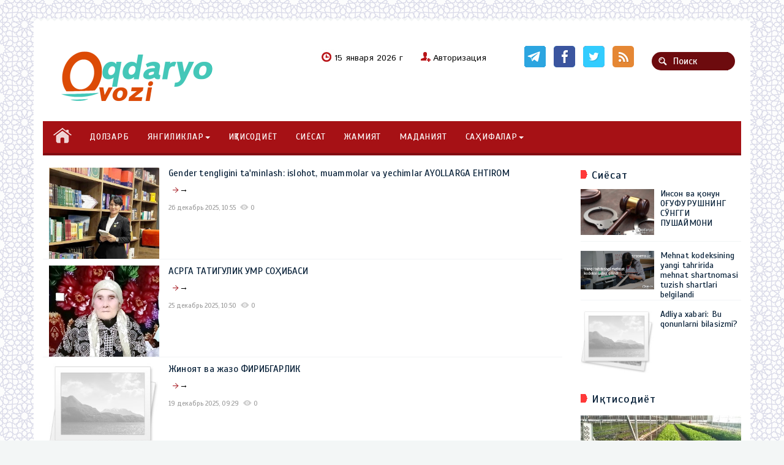

--- FILE ---
content_type: text/html; charset=utf-8
request_url: https://oqdaryoovozi.uz/ad/page/3/ja
body_size: 8529
content:
<!DOCTYPE html>
<html>
<head>
<meta charset="utf-8">
<title>ЖАМИЯТ &raquo; &quot;Оқдарё овози&quot; газетаси</title>
<meta name="description" content="Оқдарё тумани &quot;Оқдарё овози&quot; газетаси">
<meta name="keywords" content="Самарқанд вилояти Оқдарё тумани Оқдарё овози газетаси. Оқдарё хабарлари, туман ҳаётига оид қизқарли долзарб мақола ва янгликлар, танқидий, таҳлилий мақолалар.">
<meta name="generator" content="DataLife Engine (http://dle-news.ru)">
<link rel="search" type="application/opensearchdescription+xml" href="https://oqdaryoovozi.uz/index.php?do=opensearch" title="&quot;Оқдарё овози&quot; газетаси">
<link rel="canonical" href="https://oqdaryoovozi.uz/ja/">
<link rel="alternate" type="application/rss+xml" title="ЖАМИЯТ &raquo; &quot;Оқдарё овози&quot; газетаси" href="https://oqdaryoovozi.uz/ja/rss.xml">
<link href="/engine/editor/css/default.css?v=26" rel="stylesheet" type="text/css">
<script src="/engine/classes/js/jquery.js?v=26"></script>
<script src="/engine/classes/js/jqueryui.js?v=26" defer></script>
<script src="/engine/classes/js/dle_js.js?v=26" defer></script>
<meta name="viewport" content="width=device-width, initial-scale=1.0">
    <link type="image/x-icon" href="/templates/mediatalk-red/images/ficon.png" rel="shortcut icon">
<link media="screen" href="/templates/mediatalk-red/css/bootstrap.css" type="text/css" rel="stylesheet" />
<link media="screen" href="/templates/mediatalk-red/css/style.css" type="text/css" rel="stylesheet" />
<link href='https://fonts.googleapis.com/css?family=Scada&subset=latin,cyrillic' rel='stylesheet' type='text/css'>
<link href='https://fonts.googleapis.com/css?family=Istok+Web&subset=latin,cyrillic' rel='stylesheet' type='text/css'>
<script type="text/javascript" src="/templates/mediatalk-red/js/clock.js"></script>
</head>
<body>
<script>
<!--
var dle_root       = '/';
var dle_admin      = '';
var dle_login_hash = '38315c891dfe947aee5eb8c3863d6d512aea81c6';
var dle_group      = 5;
var dle_skin       = 'mediatalk-red';
var dle_wysiwyg    = '1';
var quick_wysiwyg  = '1';
var dle_act_lang   = ["Да", "Нет", "Ввод", "Отмена", "Сохранить", "Удалить", "Загрузка. Пожалуйста, подождите..."];
var menu_short     = 'Быстрое редактирование';
var menu_full      = 'Полное редактирование';
var menu_profile   = 'Просмотр профиля';
var menu_send      = 'Отправить сообщение';
var menu_uedit     = 'Админцентр';
var dle_info       = 'Информация';
var dle_confirm    = 'Подтверждение';
var dle_prompt     = 'Ввод информации';
var dle_req_field  = 'Заполните все необходимые поля';
var dle_del_agree  = 'Вы действительно хотите удалить? Данное действие невозможно будет отменить';
var dle_spam_agree = 'Вы действительно хотите отметить пользователя как спамера? Это приведёт к удалению всех его комментариев';
var dle_complaint  = 'Укажите текст Вашей жалобы для администрации:';
var dle_big_text   = 'Выделен слишком большой участок текста.';
var dle_orfo_title = 'Укажите комментарий для администрации к найденной ошибке на странице';
var dle_p_send     = 'Отправить';
var dle_p_send_ok  = 'Уведомление успешно отправлено';
var dle_save_ok    = 'Изменения успешно сохранены. Обновить страницу?';
var dle_reply_title= 'Ответ на комментарий';
var dle_tree_comm  = '0';
var dle_del_news   = 'Удалить статью';
var dle_sub_agree  = 'Вы действительно хотите подписаться на комментарии к данной публикации?';
var dle_captcha_type  = '0';
var allow_dle_delete_news   = false;
var dle_search_delay   = false;
var dle_search_value   = '';
jQuery(function($){
FastSearch();
});
//-->
</script>
<div class="main_container container">
	<div class="zbr"></div>
<div class="container">
	<div class="row" style="padding:0">
		<div id="header"><!-- header start -->
			<div class="col-xs-12 col-sm-4">
        	  	<a class="navbar-brand" href="/"><img style="padding:0px 0px 30px 0px;" alt="" src="/templates/mediatalk-red/images/logo.png"></a>
			</div>          
			<div class="col-xs-12 col-sm-4">
				<div class="head_inform">
  					<div id="timer"><script type="text/javascript">clock();</script></div>
					

<a href="#" class="loginlink">Авторизация</a>
<div id="logindialog" style="display:none;">
	<div class="lg_title">ВХОД НА САЙТ <i></i></div>
<form method="post" action="">
	<ul id="enter-form">
		<li><input name="login_name" type="text" onblur="if(this.value=='') this.value='Введите логин'" onfocus="if(this.value=='Введите логин') this.value=''" value="Введите логин"/></li>
		<li><input name="login_password" type="password" class="lg-pass" onblur="if(this.value=='') this.value='И пароль'" onfocus="if(this.value=='И пароль') this.value=''" value="И пароль"/></li>
	</ul>
<div class="clr"></div>
	<button class="lgkey" onclick="submit();" type="submit"><span>Войти</span></button>
	<input name="login" type="hidden" id="login" value="submit" class="lgkey" title="Войти" />
		<div id="lfield">
		    
			
			
			
				<input type="checkbox" name="login_not_save" id="login_not_save" value="1"/>
				<label for="login_not_save" style="padding-left:10px;">чужой компьютер</label>
		</div>
<div id="lgbtm">
	<ul id="reg-link">
		<li class="reg"><a href="https://oqdaryoovozi.uz/index.php?do=register" title="Cоздать аккаунт">Регистрация</a></li>
		<li class="key"><a href="https://oqdaryoovozi.uz/index.php?do=lostpassword" title="Восстановить пароль">Восстановить пароль</a></li>
	</ul>
</div>
</form>
</div>																												

				</div>
			</div>
 			<div class="col-xs-12 col-sm-4">
    			<div class="socgroup">
					<a href="https://t.me/oqdaryoovozi1931" data-toggle="tooltip" class="fb" title="telegram"></a>
					<a href="https://www.facebook.com/oqdaryo.ovozi" data-toggle="tooltip" class="twit" title="facebook"></a>
					<a href="#" data-toggle="tooltip" class="google" title="twitter"></a>
					<a href="#" data-toggle="tooltip" class="rss" title="rss"></a>
					<form action="" class='searchBar' name="searchform" method="post">
				<input type="hidden" name="do" value="search" />
				<input type="hidden" name="subaction" value="search" />
				<input type="text"	name="story" class="s-field" id="story" maxlength="255" value="Поиск" onblur="if(this.value=='') this.value='Поиск';" onfocus="if(this.value=='Поиск') this.value='';" />
				<input type="image"  src="/templates/mediatalk-red/images/spacer.gif" class="searchBtn" alt="Поиск" title="Поиск" />
			</form>
				</div>
    		</div>
   	 	</div><!-- header end -->
    </div>
	<div class="row"> 
		<nav class="navbar navbar-inverse">
	      <div id="search_pull">
          	<form action="" class='searchBar' name="searchform" method="post">
				<input type="hidden" name="do" value="search" />
				<input type="hidden" name="subaction" value="search" />
				<input type="text"	name="story" class="s-field" id="story" maxlength="255" value="Поиск" onblur="if(this.value=='') this.value='Поиск';" onfocus="if(this.value=='Поиск') this.value='';" />
				<input type="image"  src="/templates/mediatalk-red/images/spacer.gif" class="searchBtn" alt="Поиск" title="Поиск" />
			</form>
          </div>
  		  <button type="button" class="navbar-toggle collapsed" data-toggle="collapse" data-target="#navbar" aria-expanded="false" aria-controls="navbar">
            <span class="sr-only">Навигация</span>
            <span class="icon-bar"></span>
            <span class="icon-bar"></span>
            <span class="icon-bar"></span>
          </button>
     <div class="clearfix"></div>
        <div id="navbar" class="collapse navbar-collapse">
         <ul class="nav navbar-nav">
         	<li class="home"><a href="/"></a></li>
             <li><a href="do">ДОЛЗАРБ</a></li>
            <li class="dropdown"><a href="#" class="dropdown-toggle" data-toggle="dropdown">ЯНГИЛИКЛАР<span class="caret"></span></a>
            	<ul class="dropdown-menu">
					<li><a href="tu">Туманда</a></li>
					<li><a href="qx">Қишлоқ хўжалиги</a></li>
                    <li><a href="ta">Таълим</a></li>
                    <li><a href="sp">Спорт</a></li>
            	 </ul>
            </li>
			<li><a href="iq">ИҚТИСОДИЁТ</a></li>
			<li><a href="si">СИЁСАТ</a></li>
			<li><a href="ja">ЖАМИЯТ</a></li>
			<li><a href="ma">МАДАНИЯТ</a></li>
                          <li class="dropdown"><a href="#" class="dropdown-toggle" data-toggle="dropdown">САҲИФАЛАР<span class="caret"></span></a>
            	<ul class="dropdown-menu">
                    <li><a href="hu">Ҳужжатлар</a></li>
                    <li><a href="sa">Саломатлик</a></li>
					<li><a href="ad">Адабиёт</a></li>
                    <li><a href="mas">Маслахат</a></li>
					<li><a href="if">Илм-Фан</a></li>
					<li><a href="mu">Мутолаа</a></li>
                                	 </ul>
            </li>
          </ul>


        </div>

		</nav>
	</div>


<div class="col-xs-12 col-sm-9 col-md-9 col-lg-9"><div id='dle-content'><div class="story-short">
		<div class="left_cell">
			<a href="https://oqdaryoovozi.uz/tu/58037-f.html"><img src="/uploads/posts/2025-12/1766728424_photo_2025-12-24_13-13-15.jpg" alt="" class="img scale" /></a>
		</div>
		<div class="left_cell" style="padding-left:10px;">
			<h2><a href="https://oqdaryoovozi.uz/tu/58037-f.html">Gender tengligini ta&#039;minlash: islohot, muammolar va yechimlar AYOLLARGA EHTIROM</a></h2>
			<div class="short-content"><a href="https://oqdaryoovozi.uz/tu/58037-f.html"></a> &rarr; </div>
			<ul class="mcat group"><li>26 декабрь 2025, 10:55</li><li class="comnum">0</li></ul>
        </div>
</div><div class="story-short">
		<div class="left_cell">
			<a href="https://oqdaryoovozi.uz/tu/58034-k.html"><img src="/uploads/posts/2025-12/1766641900_photo_2025-12-24_13-13-15-4.jpg" alt="" class="img scale" /></a>
		</div>
		<div class="left_cell" style="padding-left:10px;">
			<h2><a href="https://oqdaryoovozi.uz/tu/58034-k.html">АСРГА ТАТИГУЛИК УМР СОҲИБАСИ</a></h2>
			<div class="short-content"><a href="https://oqdaryoovozi.uz/tu/58034-k.html"></a> &rarr; </div>
			<ul class="mcat group"><li>25 декабрь 2025, 10:50</li><li class="comnum">0</li></ul>
        </div>
</div><div class="story-short">
		<div class="left_cell">
			<a href="https://oqdaryoovozi.uz/ja/58032-k.html"><img src="/templates/mediatalk-red/dleimages/no_image.jpg" alt="" class="img scale" /></a>
		</div>
		<div class="left_cell" style="padding-left:10px;">
			<h2><a href="https://oqdaryoovozi.uz/ja/58032-k.html">Жиноят ва жазо ФИРИБГАРЛИК</a></h2>
			<div class="short-content"><a href="https://oqdaryoovozi.uz/ja/58032-k.html"></a> &rarr; </div>
			<ul class="mcat group"><li>19 декабрь 2025, 09:29</li><li class="comnum">0</li></ul>
        </div>
</div><div class="story-short">
		<div class="left_cell">
			<a href="https://oqdaryoovozi.uz/do/58026-k.html"><img src="/uploads/posts/2025-12/1765778732_kx5ewv17050426990653_b.jpg" alt="" class="img scale" /></a>
		</div>
		<div class="left_cell" style="padding-left:10px;">
			<h2><a href="https://oqdaryoovozi.uz/do/58026-k.html">Инсон ва қонун ЯШИРИН ЦЕХ ФАОЛИЯТИГА ЧЕК ҚЎЙИЛДИ</a></h2>
			<div class="short-content"><a href="https://oqdaryoovozi.uz/do/58026-k.html"></a> &rarr; </div>
			<ul class="mcat group"><li>15 декабрь 2025, 11:05</li><li class="comnum">0</li></ul>
        </div>
</div><div class="story-short">
		<div class="left_cell">
			<a href="https://oqdaryoovozi.uz/ja/58009-f.html"><img src="/templates/mediatalk-red/dleimages/no_image.jpg" alt="" class="img scale" /></a>
		</div>
		<div class="left_cell" style="padding-left:10px;">
			<h2><a href="https://oqdaryoovozi.uz/ja/58009-f.html">Эл ишончини оқлаган партия</a></h2>
			<div class="short-content"><a href="https://oqdaryoovozi.uz/ja/58009-f.html"></a> &rarr; </div>
			<ul class="mcat group"><li>07 ноябрь 2025, 10:27</li><li class="comnum">0</li></ul>
        </div>
</div><div class="story-short">
		<div class="left_cell">
			<a href="https://oqdaryoovozi.uz/si/58005-f.html"><img src="/uploads/posts/2025-11/1762415405_photo_2025-11-06_11-15-54-2.jpg" alt="" class="img scale" /></a>
		</div>
		<div class="left_cell" style="padding-left:10px;">
			<h2><a href="https://oqdaryoovozi.uz/si/58005-f.html">Инсон ва қонун ОҒУФУРУШНИНГ СЎНГГИ  ПУШАЙМОНИ</a></h2>
			<div class="short-content"><a href="https://oqdaryoovozi.uz/si/58005-f.html"></a> &rarr; </div>
			<ul class="mcat group"><li>06 ноябрь 2025, 12:50</li><li class="comnum">0</li></ul>
        </div>
</div><div class="story-short">
		<div class="left_cell">
			<a href="https://oqdaryoovozi.uz/ja/57998-k.html"><img src="/uploads/posts/2025-10/1761627848_b18d2125bd2f08d89dc07827827013e0.jpg" alt="" class="img scale" /></a>
		</div>
		<div class="left_cell" style="padding-left:10px;">
			<h2><a href="https://oqdaryoovozi.uz/ja/57998-k.html">Ўзгалар парваришига муҳтож шахсларга ваучер асосида янги ижтимоий  хизматлардан фойдаланиш тартиби</a></h2>
			<div class="short-content"><a href="https://oqdaryoovozi.uz/ja/57998-k.html"></a> &rarr; </div>
			<ul class="mcat group"><li>28 октябрь 2025, 10:21</li><li class="comnum">0</li></ul>
        </div>
</div><div class="story-short">
		<div class="left_cell">
			<a href="https://oqdaryoovozi.uz/tu/57974-f.html"><img src="/uploads/posts/2025-10/1760437045_pn33fn16051826163275_l.jpg" alt="" class="img scale" /></a>
		</div>
		<div class="left_cell" style="padding-left:10px;">
			<h2><a href="https://oqdaryoovozi.uz/tu/57974-f.html">Davlat xizmatlari markazlarining  afzalliklari</a></h2>
			<div class="short-content"><a href="https://oqdaryoovozi.uz/tu/57974-f.html"></a> &rarr; </div>
			<ul class="mcat group"><li>14 октябрь 2025, 15:16</li><li class="comnum">0</li></ul>
        </div>
</div><div class="story-short">
		<div class="left_cell">
			<a href="https://oqdaryoovozi.uz/tu/57941-k.html"><img src="/uploads/posts/2025-09/1759125223_photo_2025-09-26_11-51-24.jpg" alt="" class="img scale" /></a>
		</div>
		<div class="left_cell" style="padding-left:10px;">
			<h2><a href="https://oqdaryoovozi.uz/tu/57941-k.html">Инсон азиз - хотира муқаддас ҚАЛБИМИЗДА МАНГУ ЯШАЙДИ</a></h2>
			<div class="short-content"><a href="https://oqdaryoovozi.uz/tu/57941-k.html"></a> &rarr; </div>
			<ul class="mcat group"><li>29 сентябрь 2025, 10:54</li><li class="comnum">0</li></ul>
        </div>
</div><div class="story-short">
		<div class="left_cell">
			<a href="https://oqdaryoovozi.uz/ja/57940-f.html"><img src="/uploads/posts/2025-09/1759124685_7b231bd165203d04363323365a5316fe0601-1068x712.jpg" alt="" class="img scale" /></a>
		</div>
		<div class="left_cell" style="padding-left:10px;">
			<h2><a href="https://oqdaryoovozi.uz/ja/57940-f.html">Bolalarni barcha turdagi zo&#039;ravonlikdan himoya qilish to&#039;g&#039;risida qonun imzolandi</a></h2>
			<div class="short-content"><a href="https://oqdaryoovozi.uz/ja/57940-f.html"></a> &rarr; </div>
			<ul class="mcat group"><li>29 сентябрь 2025, 10:44</li><li class="comnum">0</li></ul>
        </div>
</div><br class="clear" />
<div id="navi" class="group">
	<em class="bbcodes"><span>Назад</span></em>
	<span><span>1</span> <a href="https://oqdaryoovozi.uz/ja/page/2/">2</a> <a href="https://oqdaryoovozi.uz/ja/page/3/">3</a> <a href="https://oqdaryoovozi.uz/ja/page/4/">4</a> <a href="https://oqdaryoovozi.uz/ja/page/5/">5</a> <a href="https://oqdaryoovozi.uz/ja/page/6/">6</a> <a href="https://oqdaryoovozi.uz/ja/page/7/">7</a> <a href="https://oqdaryoovozi.uz/ja/page/8/">8</a> <a href="https://oqdaryoovozi.uz/ja/page/9/">9</a> <a href="https://oqdaryoovozi.uz/ja/page/10/">10</a> <span class="nav_ext">...</span> <a href="https://oqdaryoovozi.uz/ja/page/39/">39</a></span>																
	<em class="bbcodes"><a href="https://oqdaryoovozi.uz/ja/page/2/">Далее</a></em>
</div></div></div>




<!-- start sidebar -->
<div class="col-xs-12 col-sm-3 col-md-3 col-lg-3 sidebar">


	<div class="bc_title bc_mark">Сиёсат</div>
		<div class="row">
        	<div class="story-short short6">
		<div class="left_cell">
			<div class="img_ct">
				<a href="https://oqdaryoovozi.uz/si/58005-f.html"><img src="/uploads/posts/2025-11/1762415405_photo_2025-11-06_11-15-54-2.jpg" alt="Инсон ва қонун ОҒУФУРУШНИНГ СЎНГГИ  ПУШАЙМОНИ" class="img scale" /></a>
			</div>
		</div>
		<div class="left_cell">
			<h2><a href="https://oqdaryoovozi.uz/si/58005-f.html">Инсон ва қонун ОҒУФУРУШНИНГ СЎНГГИ  ПУШАЙМОНИ</a></h2>
		</div>
</div><div class="story-short short6">
		<div class="left_cell">
			<div class="img_ct">
				<a href="https://oqdaryoovozi.uz/si/57862-f.html"><img src="/uploads/posts/2025-08/medium/1754025642_t5y1ax15519553563137_113291_og.jpg" alt="Mehnat kodeksining yangi tahririda mehnat shartnomasi tuzish shartlari belgilandi" class="img scale" /></a>
			</div>
		</div>
		<div class="left_cell">
			<h2><a href="https://oqdaryoovozi.uz/si/57862-f.html">Mehnat kodeksining yangi tahririda mehnat shartnomasi tuzish shartlari belgilandi</a></h2>
		</div>
</div><div class="story-short short6">
		<div class="left_cell">
			<div class="img_ct">
				<a href="https://oqdaryoovozi.uz/si/57750-f.html"><img src="/templates/mediatalk-red/dleimages/no_image.jpg" alt="Adliya xabari: Bu qonunlarni bilasizmi?" class="img scale" /></a>
			</div>
		</div>
		<div class="left_cell">
			<h2><a href="https://oqdaryoovozi.uz/si/57750-f.html">Adliya xabari: Bu qonunlarni bilasizmi?</a></h2>
		</div>
</div>
        </div>

	<div class="bc_title bc_mark">Иқтисодиёт</div>
    	<div class="short_photo row">
			<div class="short3 ">
	<div class="img-wrap">
	    <a href="https://oqdaryoovozi.uz/iq/58000-k.html"><img src="/uploads/posts/2025-10/1761642439_photo_2025-10-10_16-23-41.jpg" alt="Dala cheti — yuqori daromad manbai" class="img" /></a>
	</div>
	<h2><a href="https://oqdaryoovozi.uz/iq/58000-k.html">Dala cheti — yuqori daromad manbai</a></h2>
</div><div class="short3 ">
	<div class="img-wrap">
	    <a href="https://oqdaryoovozi.uz/tu/57315-ch.html"><img src="/uploads/posts/2024-09/1727326800_photo_2024-09-25_09-30-51.jpg" alt="Меҳнат қилган етар муродга ТОМОРҚАДАН МЎМАЙ ДАРОМАД" class="img" /></a>
	</div>
	<h2><a href="https://oqdaryoovozi.uz/tu/57315-ch.html">Меҳнат қилган етар муродга ТОМОРҚАДАН МЎМАЙ ДАРОМАД</a></h2>
</div><div class="short3 short_video">
	<div class="img-wrap">
	    <a href="https://oqdaryoovozi.uz/do/57275-ch.html"><div class="video_ico"></div><img src="/uploads/posts/2024-08/1724134848_aca5f2b2f7cdb403fefd7ec43aacb19c.jpg" alt="ПАХТА ҲОСИЛИГА ҲОСИЛ ҚЎШИБ, ЙИҒИМ-ТЕРИМ  МАВСУМИНИ УЮШҚОҚЛИК БИЛАН ЎТКАЗАЙЛИК" class="img" /></a>
	</div>
	<h2><a href="https://oqdaryoovozi.uz/do/57275-ch.html">ПАХТА ҲОСИЛИГА ҲОСИЛ ҚЎШИБ, ЙИҒИМ-ТЕРИМ  МАВСУМИНИ УЮШҚОҚЛИК БИЛАН ЎТКАЗАЙЛИК</a></h2>
</div>
		</div>
		<div class="row"><center> <a href="https://t.me/oqdaryoovozi1931" target="_blank" ><img style="width: 260px;" src="/templates/mediatalk-red/images/160x360.png" /> </a></center></div>
	<div class="bc_title bc_mark">Мутолаа</div>
		<div class="row">
        	<div class="short_title">
	<h2><a href="https://oqdaryoovozi.uz/mu/58035-f.html">Турмуш чорраҳаларида СЎНГГИ ПУШАЙМОН</a></h2>
</div><div class="short_title">
	<h2><a href="https://oqdaryoovozi.uz/mu/58033-f.html">СОҲИЛДАГИ САДОҚАТ (қисса) ( Бошланиши ўтган сонларда)</a></h2>
</div><div class="short_title">
	<h2><a href="https://oqdaryoovozi.uz/mu/58010-k.html">СОҲИЛДАГИ САДОҚАТ</a></h2>
</div><div class="short_title">
	<h2><a href="https://oqdaryoovozi.uz/mu/58003-f.html">Ҳаёт манзаралари Ч А Қ М О Қ</a></h2>
</div>
        </div>
	
	 <div class="bc_title bc_mark">Фотогалерея</div>
    	<div class="short_photo row">
			
		</div>


	<div class="bc_block">
		<i>Опрос</i>
		<div class="row">
			<script>
<!--
function doVote( event ){

	
	var vote_check = $('#dle-vote input:radio[name=vote_check]:checked').val();
	
	if (typeof vote_check == "undefined" &&  event == "vote") {
		return false;
	}
	
	ShowLoading('');

	$.get(dle_root + "engine/ajax/controller.php?mod=vote", { vote_id: "1", vote_action: event, vote_check: vote_check, vote_skin: dle_skin, user_hash: dle_login_hash }, function(data){

		HideLoading('');

		$("#vote-layer").fadeOut(500, function() {
			$(this).html(data);
			$(this).fadeIn(500);
		});

	});
}
//-->
</script><div id='vote-layer'><div class="vote">

	<div class="vote-title">Оцените работу движка</div>
	<div class="vote-list"><div id="dle-vote"><div class="vote"><input id="vote_check0" name="vote_check" type="radio" value="0" /><label for="vote_check0"> Лучший из новостных</label></div><div class="vote"><input id="vote_check1" name="vote_check" type="radio" value="1" /><label for="vote_check1"> Неплохой движок</label></div><div class="vote"><input id="vote_check2" name="vote_check" type="radio" value="2" /><label for="vote_check2"> Устраивает ... но ...</label></div><div class="vote"><input id="vote_check3" name="vote_check" type="radio" value="3" /><label for="vote_check3"> Встречал и получше</label></div><div class="vote"><input id="vote_check4" name="vote_check" type="radio" value="4" /><label for="vote_check4"> Совсем не понравился</label></div></div></div>
<div class="vbtn">
<form method="post" name="vote" action=''>
	<input type="hidden" name="vote_action" value="vote" />
	<input type="hidden" name="vote_id" id="vote_id" value="1" />
	<input type="submit" onclick="doVote('vote'); return false;" class="fbutton" value="Голосовать" />
</form>
</div>
<div class="vbtn">
<form method="post" name="vote_result" action=''>
	<input type="hidden" name="vote_action" value="results" />
	<input type="hidden" name="vote_id" value="1" />
	<input type="submit" onclick="doVote('results'); return false;" class="fbutton" value="Результаты" />
</form>
</div>


</div></div>
		</div>
	</div>
	
	<div class="bc_title bc_mark">Тарих</div>
		<div class="row">
        	<div class="short_title">
	<h2><a href="https://oqdaryoovozi.uz/tarix/57329-f.html">ҚЎШҚЎРҒОНДАГИ  ОТИШМА Намоз Ботир ҳақида янги маълумотлар</a></h2>
</div><div class="short_title">
	<h2><a href="https://oqdaryoovozi.uz/do/10970-.html">ҚАДИМГИ ШАРҚ АФСОНАЛАРИДА АЁЛ ОБРАЗИ</a></h2>
</div><div class="short_title">
	<h2><a href="https://oqdaryoovozi.uz/tarix/1488-tarihga-bir-nazar.html">Тарихга бир назар</a></h2>
</div><div class="short_title">
	<h2><a href="https://oqdaryoovozi.uz/tarix/56625-a.html">СТАЛИННИНГ СЎНГГИ СИРИ Коммунизм доҳийси ўз аъёнлари томонидан заҳарланиб ўлдирилган…</a></h2>
</div><div class="short_title">
	<h2><a href="https://oqdaryoovozi.uz/tarix/56631-ch.html">Тарихга бир назар   СЎНГГИ АМИР Сайид Амир Олимхон ҳаёти</a></h2>
</div>
        </div>
		
	

</div><!-- end sidebar -->


<div class="clearfix"></div>
<br />


<!-- <div class="row">
	<div class="col-xs-12" style="padding:0">
		<div class="col-xs-12 col-sm-4">
			<div class="bc_title"><a href="#">Стиль Жизни &raquo;</a></div>
			<div class="row">
                <div class="story-short short6">
		<div class="left_cell">
			<div class="img_ct">
				<a href="https://oqdaryoovozi.uz/do/57390-f.html"><img src="/uploads/posts/2024-10/1730280428_photo_2024-08-14_12-07-38.jpg" alt="TIL -MILLATNING MA&#039;NAVIY BOYLIGI" class="img scale" /></a>
			</div>
		</div>
		<div class="left_cell">
			<h2><a href="https://oqdaryoovozi.uz/do/57390-f.html">TIL -MILLATNING MA&#039;NAVIY BOYLIGI</a></h2>
		</div>
</div><div class="story-short short6">
		<div class="left_cell">
			<div class="img_ct">
				<a href="https://oqdaryoovozi.uz/do/33846-ja.html"><img src="/templates/mediatalk-red/dleimages/no_image.jpg" alt="ҲАМЗА АДАБИЁТГА  ҚАЙТАДИМИ?" class="img scale" /></a>
			</div>
		</div>
		<div class="left_cell">
			<h2><a href="https://oqdaryoovozi.uz/do/33846-ja.html">ҲАМЗА АДАБИЁТГА  ҚАЙТАДИМИ?</a></h2>
		</div>
</div><div class="story-short short6">
		<div class="left_cell">
			<div class="img_ct">
				<a href="https://oqdaryoovozi.uz/do/5726-m.html"><img src="/templates/mediatalk-red/dleimages/no_image.jpg" alt="ХАЛҚ ДЕПУТАТЛАРИ ОҚДАРЁ ТУМАН КЕНГАШИГА САЙЛОВ ЎТКАЗУВЧИ ТУМАН САЙЛОВ КОМИССИЯСИНИНГ  Қ А Р О Р И ХАЛҚ ДЕПУТАТЛАРИ ТУМАН КЕНГАШИГА САЙЛОВ  ЎТКАЗУВЧИ ТУМАН САЙЛОВ КОМИССИЯСИНИНГ  ТАРКИБИГА ЎЗГАРТИРИШ КИРИТИШ ҲАҚИДА" class="img scale" /></a>
			</div>
		</div>
		<div class="left_cell">
			<h2><a href="https://oqdaryoovozi.uz/do/5726-m.html">ХАЛҚ ДЕПУТАТЛАРИ ОҚДАРЁ ТУМАН КЕНГАШИГА САЙЛОВ ЎТКАЗУВЧИ ТУМАН САЙЛОВ КОМИССИЯСИНИНГ  Қ А Р О Р И ХАЛҚ ДЕПУТАТЛАРИ ТУМАН КЕНГАШИГА САЙЛОВ  ЎТКАЗУВЧИ ТУМАН САЙЛОВ КОМИССИЯСИНИНГ  ТАРКИБИГА ЎЗГАРТИРИШ КИРИТИШ ҲАҚИДА</a></h2>
		</div>
</div>
   	        </div>
		</div>

	<div class="col-xs-12 col-sm-4">
		<div class="bc_title"><a href="#">Путешествия &raquo;</a></div>
			<div class="row">
		    	<div class="story-short short6">
		<div class="left_cell">
			<div class="img_ct">
				<a href="https://oqdaryoovozi.uz/do/1083-vv.html"><img src="/uploads/posts/2020-09/medium/1600060689_photo_2020-09-13_14-33-27.jpg" alt="Сектор раҳбарлари мавсум олдидан теримчилар билан учрашишди" class="img scale" /></a>
			</div>
		</div>
		<div class="left_cell">
			<h2><a href="https://oqdaryoovozi.uz/do/1083-vv.html">Сектор раҳбарлари мавсум олдидан теримчилар билан учрашишди</a></h2>
		</div>
</div><div class="story-short short6">
		<div class="left_cell">
			<div class="img_ct">
				<a href="https://oqdaryoovozi.uz/do/57253-ch.html"><img src="/uploads/posts/2024-07/1722330851_photo_2022-06-10_20-05-37.jpg" alt="Фирибгарлар  жазосини олди" class="img scale" /></a>
			</div>
		</div>
		<div class="left_cell">
			<h2><a href="https://oqdaryoovozi.uz/do/57253-ch.html">Фирибгарлар  жазосини олди</a></h2>
		</div>
</div><div class="story-short short6">
		<div class="left_cell">
			<div class="img_ct">
				<a href="https://oqdaryoovozi.uz/do/9477-p.html"><img src="/uploads/posts/2022-02/1645681132_bez-nazvanija.jpg" alt="Ваҳима касаллигидан сақланинг" class="img scale" /></a>
			</div>
		</div>
		<div class="left_cell">
			<h2><a href="https://oqdaryoovozi.uz/do/9477-p.html">Ваҳима касаллигидан сақланинг</a></h2>
		</div>
</div>
		    </div>
		</div>

	<div class="col-xs-12 col-sm-4">
		<div class="bc_title"><a href="#">Киберспорт &raquo;</a></div>
			<div class="row">
				<div class="story-short short6">
		<div class="left_cell">
			<div class="img_ct">
				<a href="https://oqdaryoovozi.uz/do/1186-s.html"><img src="/uploads/posts/2020-10/medium/1603955911_photo_2020-10-29_11-25-40.jpg" alt="ИЛҒОР ТЕРИМЧИЛАР РАҒБАТЛАНТИРИЛДИ" class="img scale" /></a>
			</div>
		</div>
		<div class="left_cell">
			<h2><a href="https://oqdaryoovozi.uz/do/1186-s.html">ИЛҒОР ТЕРИМЧИЛАР РАҒБАТЛАНТИРИЛДИ</a></h2>
		</div>
</div><div class="story-short short6">
		<div class="left_cell">
			<div class="img_ct">
				<a href="https://oqdaryoovozi.uz/do/57669-f.html"><img src="/uploads/posts/2025-04/1743489169_fallecimiento-en-accidente-de-trafico.jpeg" alt="БИР ИНСОН ЎЛИМИГА САБАБЧИ БЎЛГАН ҲАЙДОВЧИ" class="img scale" /></a>
			</div>
		</div>
		<div class="left_cell">
			<h2><a href="https://oqdaryoovozi.uz/do/57669-f.html">БИР ИНСОН ЎЛИМИГА САБАБЧИ БЎЛГАН ҲАЙДОВЧИ</a></h2>
		</div>
</div><div class="story-short short6">
		<div class="left_cell">
			<div class="img_ct">
				<a href="https://oqdaryoovozi.uz/do/1174-.html"><img src="/uploads/posts/2020-10/1603438326_1588059229_dengi.jpeg" alt="СУПЕР КОНТРАКТДАН КИМ МАНФААТДОР?" class="img scale" /></a>
			</div>
		</div>
		<div class="left_cell">
			<h2><a href="https://oqdaryoovozi.uz/do/1174-.html">СУПЕР КОНТРАКТДАН КИМ МАНФААТДОР?</a></h2>
		</div>
</div>
		    </div>
		</div>
</div><!-- row end 
</div>
start row -->
<!--<div class="row">
	<div class="col-xs-12" style="padding:0">
		<div class="col-xs-12 col-sm-4">
			<div class="bc_title"><a href="#">Спорт &raquo;</a></div>
			<div class="row">
                <div class="story-short short6">
		<div class="left_cell">
			<div class="img_ct">
				<a href="https://oqdaryoovozi.uz/do/57187-ch.html"><img src="/uploads/posts/2024-06/1719302873_photo_2024-06-25_10-16-30.jpg" alt="&quot;Yangi O&#039;zbekiston - yoshlar mamlakati&quot;   YOSHLAR FESTIVALI BARCHAGA MANZUR BO&#039;LDI" class="img scale" /></a>
			</div>
		</div>
		<div class="left_cell">
			<h2><a href="https://oqdaryoovozi.uz/do/57187-ch.html">&quot;Yangi O&#039;zbekiston - yoshlar mamlakati&quot;   YOSHLAR FESTIVALI BARCHAGA MANZUR BO&#039;LDI</a></h2>
		</div>
</div><div class="story-short short6">
		<div class="left_cell">
			<div class="img_ct">
				<a href="https://oqdaryoovozi.uz/do/9578-y.html"><img src="/uploads/posts/2022-03/1646983282_photo_2022-03-11_10-16-30.jpg" alt="Оқдарё истироҳат боғининг эгаси борми?" class="img scale" /></a>
			</div>
		</div>
		<div class="left_cell">
			<h2><a href="https://oqdaryoovozi.uz/do/9578-y.html">Оқдарё истироҳат боғининг эгаси борми?</a></h2>
		</div>
</div><div class="story-short short6">
		<div class="left_cell">
			<div class="img_ct">
				<a href="https://oqdaryoovozi.uz/do/56661-a.html"><img src="/templates/mediatalk-red/dleimages/no_image.jpg" alt="&quot;Яшил макон&quot;  умуммиллий лойиҳаси  доирасида" class="img scale" /></a>
			</div>
		</div>
		<div class="left_cell">
			<h2><a href="https://oqdaryoovozi.uz/do/56661-a.html">&quot;Яшил макон&quot;  умуммиллий лойиҳаси  доирасида</a></h2>
		</div>
</div>
   	        </div>
		</div>

	<div class="col-xs-12 col-sm-4">
		<div class="bc_title"><a href="#">Культура &raquo;</a></div>
			<div class="row">
		    	<div class="story-short short6">
		<div class="left_cell">
			<div class="img_ct">
				<a href="https://oqdaryoovozi.uz/do/5724-x.html"><img src="/templates/mediatalk-red/dleimages/no_image.jpg" alt="ХАЛҚ ДЕПУТАТЛАРИ  ТУМАН КЕНГАШИНИНГ СЕССИЯСИ" class="img scale" /></a>
			</div>
		</div>
		<div class="left_cell">
			<h2><a href="https://oqdaryoovozi.uz/do/5724-x.html">ХАЛҚ ДЕПУТАТЛАРИ  ТУМАН КЕНГАШИНИНГ СЕССИЯСИ</a></h2>
		</div>
</div><div class="story-short short6">
		<div class="left_cell">
			<div class="img_ct">
				<a href="https://oqdaryoovozi.uz/do/57913-d.html"><img src="/uploads/posts/2025-09/1757915487_photo_2025-09-14_19-44-27.jpg" alt="XITOY TEXNOLOGIYASI BILAN PAXTA YETISHTIRISH AFZALLIKLARI" class="img scale" /></a>
			</div>
		</div>
		<div class="left_cell">
			<h2><a href="https://oqdaryoovozi.uz/do/57913-d.html">XITOY TEXNOLOGIYASI BILAN PAXTA YETISHTIRISH AFZALLIKLARI</a></h2>
		</div>
</div><div class="story-short short6">
		<div class="left_cell">
			<div class="img_ct">
				<a href="https://oqdaryoovozi.uz/do/7767-ja.html"><img src="/templates/mediatalk-red/dleimages/no_image.jpg" alt="&quot;БИЗ КИМ ЭДИГУ, КИМ БЎЛДИК&quot;" class="img scale" /></a>
			</div>
		</div>
		<div class="left_cell">
			<h2><a href="https://oqdaryoovozi.uz/do/7767-ja.html">&quot;БИЗ КИМ ЭДИГУ, КИМ БЎЛДИК&quot;</a></h2>
		</div>
</div>
		    </div>
		</div>

	<div class="col-xs-12 col-sm-4">
		<div class="bc_title"><a href="#">Наука &raquo;</a></div>
			<div class="row">
				<div class="story-short short6">
		<div class="left_cell">
			<div class="img_ct">
				<a href="https://oqdaryoovozi.uz/do/9176-v.html"><img src="/uploads/posts/2022-01/1643349477_photo_2019-10-16_09-02-35.jpg" alt="Tadbirkorlik subyektlari diqqatiga!" class="img scale" /></a>
			</div>
		</div>
		<div class="left_cell">
			<h2><a href="https://oqdaryoovozi.uz/do/9176-v.html">Tadbirkorlik subyektlari diqqatiga!</a></h2>
		</div>
</div><div class="story-short short6">
		<div class="left_cell">
			<div class="img_ct">
				<a href="https://oqdaryoovozi.uz/do/22231-i.html"><img src="/templates/mediatalk-red/dleimages/no_image.jpg" alt="ЎЗ  КАСБИНИ ЭЪЗОЗЛАГАН АЁЛ" class="img scale" /></a>
			</div>
		</div>
		<div class="left_cell">
			<h2><a href="https://oqdaryoovozi.uz/do/22231-i.html">ЎЗ  КАСБИНИ ЭЪЗОЗЛАГАН АЁЛ</a></h2>
		</div>
</div><div class="story-short short6">
		<div class="left_cell">
			<div class="img_ct">
				<a href="https://oqdaryoovozi.uz/do/8976-f.html"><img src="/uploads/posts/2022-01/1642056564_1611220885_photo_2021-01-21_09-20-11.jpg" alt="Миёнколнинг сўлим маскани" class="img scale" /></a>
			</div>
		</div>
		<div class="left_cell">
			<h2><a href="https://oqdaryoovozi.uz/do/8976-f.html">Миёнколнинг сўлим маскани</a></h2>
		</div>
</div>
		    </div>
		</div>
</div><!-- row end 

</div>

</div>-->

<div id="footer">
	<div class="row">
		<div class="col-xs-12" style="border-bottom: 1px solid #f2f4f5;	border-top: 1px solid #f2f4f5;">
      		<div class="col-ms-12 col-sm-4">
         	  <a class="navbar-brand" href="/"><img style="padding:0px 0px 30px 0px;" alt="" src="/templates/mediatalk-red/images/logo.png"></a>
			</div>
		<div class="col-ms-12 col-sm-8">
           	<div class="socgroup">
				<a href="https://t.me/oqdaryoovozi1931" data-toggle="tooltip" class="fb" title="" data-original-title="telegram"></a>
				<a href="https://www.facebook.com/oqdaryo.ovozi" data-toggle="tooltip" class="twit" title="" data-original-title="facebook"></a>
				<a href="/" data-toggle="tooltip" class="google" title="instagram" data-original-title="twitter"></a>
				<a href="#" data-toggle="tooltip" class="rss" title="" data-original-title="RSS-лента"></a>
			</div>
		</div>
	</div>
	</div>
	<div class="row">
		<div class="col-xs-12">
		<br>
		    <p>© 2021, <a href="/">"Oqdaryo ovozi" газетаси</a> Барча ҳуқуқлар ҳимояланган.</p>
		    <p>Манзилимиз: Оқдарё тумани Лойиш шаҳри Амур Темур кўчаси 31-уй.<b> Тел: 998 66 492-61-88.</b></p>
			<p>Муассислар: Халқ депутатлари Оқдарё туман Кенгаши ва туман ҳокимлиги.</p>
			<p>Материаллардан тўлиқ ёки қисман фойдаланилганда веб-сайт манзили кўрсатилиши шарт!</p> <p style="font-size: 1px; line-height: 1px;"><a href="https://rosseriall.ru/">русские сериалы</a></p>
		</div>
	</div>
</div>
	<div class="zbr2"></div>
</div>
	<script type="text/javascript" src="/templates/mediatalk-red/js/mobilyslider.js"></script>
    <script type="text/javascript" src="//yastatic.net/share/share.js" charset="utf-8"></script>
	<script type="text/javascript" src="/templates/mediatalk-red/js/bootstrap.js"></script>
	<script type="text/javascript" src="/templates/mediatalk-red/js/libs.js"></script>

	<p id="top-top">
		<a href="#top"><span></span></a>
	</p>
</body>
</html>
<!-- DataLife Engine Copyright SoftNews Media Group (http://dle-news.ru) -->


--- FILE ---
content_type: application/javascript
request_url: https://oqdaryoovozi.uz/templates/mediatalk-red/js/libs.js
body_size: 252
content:
$(document).ready(function() {

$('.loginlink').click(function() {

	$('body').append('<div id="mask"></div>');
    	$('#mask').fadeIn(300);
		$('.lg_title i').click(function() {
			$('#logindialog').fadeOut(300);
	 		$('#mask').fadeOut(300 , function() {
					$('#mask').remove();
        });
	});
		$('#logindialog').fadeIn(300);
});

$('.mslider').mobilyslider({
		content: '.sliderContent',
		children: 'div',
		transition: 'fade',
		animationSpeed: 350,
		autoplay: false,
		autoplaySpeed: 5000,
		pauseOnHover: false,
		bullets: false,
		arrows: true,
		arrowsHide: false,
		prev: 'prev',
		next: 'next',
		animationStart: function(){},
		animationComplete: function(){}
	});

		$("#top-top").hide();
		$(function () {
			$(window).scroll(function () {
				if ($(this).scrollTop() > 650) {
					$('#top-top').fadeIn();
				} else {
					$('#top-top').fadeOut();
				}
			});
			$('#top-top a').click(function () {
				$('body,html').animate({
					scrollTop: 0
				}, 800);
				return false;
			});
		});

  $('[data-toggle="tooltip"]').tooltip();

});